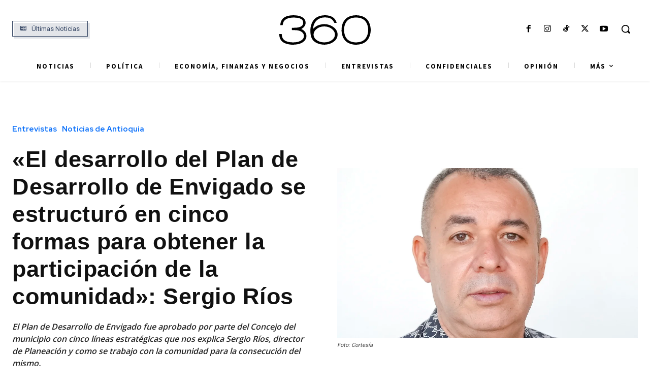

--- FILE ---
content_type: text/html; charset=utf-8
request_url: https://www.google.com/recaptcha/api2/aframe
body_size: 152
content:
<!DOCTYPE HTML><html><head><meta http-equiv="content-type" content="text/html; charset=UTF-8"></head><body><script nonce="-RMwz7QjWyuIp46Er8o4aw">/** Anti-fraud and anti-abuse applications only. See google.com/recaptcha */ try{var clients={'sodar':'https://pagead2.googlesyndication.com/pagead/sodar?'};window.addEventListener("message",function(a){try{if(a.source===window.parent){var b=JSON.parse(a.data);var c=clients[b['id']];if(c){var d=document.createElement('img');d.src=c+b['params']+'&rc='+(localStorage.getItem("rc::a")?sessionStorage.getItem("rc::b"):"");window.document.body.appendChild(d);sessionStorage.setItem("rc::e",parseInt(sessionStorage.getItem("rc::e")||0)+1);localStorage.setItem("rc::h",'1769146227472');}}}catch(b){}});window.parent.postMessage("_grecaptcha_ready", "*");}catch(b){}</script></body></html>